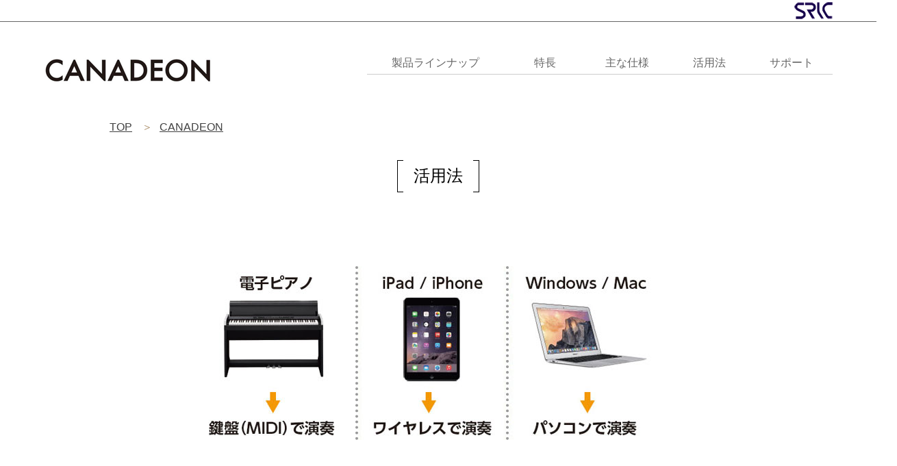

--- FILE ---
content_type: text/html
request_url: https://canadeon.jp/manual.html
body_size: 9455
content:
<!DOCTYPE html PUBLIC "-//W3C//DTD XHTML 1.0 Transitional//EN" "http://www.w3.org/TR/xhtml1/DTD/xhtml1-transitional.dtd">
<html xmlns="http://www.w3.org/1999/xhtml"><!-- InstanceBegin template="/Templates/canadeon2020_01.dwt" codeOutsideHTMLIsLocked="false" -->
<head>
<meta http-equiv="Content-Type" content="text/html; charset=utf-8" />
<meta name="keywords"  content="カナデオン,オルゴール,長野県,松本市,スリック,MIDI,楽器,自動演奏,自動再生" />
<meta name="description" content="窮極のオルゴールエンジン搭載 カナデオン／株式会社スリック（長野県松本市）" />
<!-- InstanceBeginEditable name="doctitle" -->
<title>CANADEON | カナデオン 株式会社スリック</title>
<!-- InstanceEndEditable -->
<link href="action/style.css" rel="stylesheet" type="text/css" />
<script src="action/smartRollover.js" type="text/javascript"></script>
<script language="javascript">AC_FL_RunContent = 0;</script>
<script src="action/AC_RunActiveContent.js" language="javascript"></script>


<style type="text/css">

.mainMenu {
	/* null */
}
	.mainMenu > li {
	/*border: solid 1px #AAA;*/
	border-right: none;
	float: left;
	text-align: center;
	position: relative;
	width: 120px;
	z-index: 10;
	}
		.mainMenu > li:nth-child(2):before {
			/*content: "▼";*/
		}
		.mainMenu > li:last-child {
	border-right: solid 0px #666;
		}
			.mainMenu > li ul {
	background-color: #fff;
	border: solid 0px #CCC;
	margin-top:15px;
	margin-left:0px;
	position: absolute;
	top: -1px;
	left: -1px;
	visibility: hidden;
	opacity: 0;
	width: 120px;
	

				-webkit-transition: all 1.0s ease-out;
			}

			.mainMenu > li:hover ul {
				top: 1.5em;
				visibility: visible;
				opacity: 1;
			}

</style>


<style type="text/css">
<!--
body {
	background-color: #FFF;
}

-->
</style>
<link href="css/style_canadion.css" rel="stylesheet" type="text/css" />
<!-- InstanceBeginEditable name="head" -->
<!-- InstanceEndEditable -->
</head>

<body topmargin="0">

<div id="container">
  <div id="container2">
    <div style="height:25px;margin:3px 0 3px 0" align="right"><a href="http://www.sric.co.jp/" target="_blank"><img src="img02/logo_s.png" width="56" height="25" /></a></div>
  </div>
</div>
<div id="container2">
<div style="margin:50px 0 0px 0">
  <div style="float:left"><a href="index.html"><img src="img02/CANADEON_logo.png" width="250" height="65" /></a></div>
  <div id="transitionTest" style="float:right; border-bottom:#CCC solid 1px">
    <ul class="mainMenu">
      <li id="item2" style="width:200px" name="item2">
        <a href="#">製品ラインナップ</a>
        <ul style="width:150px">
   <li class="msub"><a href="orpia_index.html">ORPIA</a>
   <div>
     <div><a href="orpia_feature.html">特長</a></div><div><a href="orpia_spec.html">仕様</a></div>
   </div><div class="clear"></div>
     </li>
   <li class="msub"><a href="40_index.html">CANADEON 40</a>
   <div>
     <div><a href="40_feature.html">特長</a></div><div><a href="40_spec.html">仕様</a></div><div><a href="40_manual.html">活用法</a></div>
   </div><div class="clear"></div>
     </li>
   <li class="msub"><a href="80_index.html">CANADEON 80</a>
   <div>
     <div><a href="80_feature.html">特長</a></div><div><a href="80_spec.html">仕様</a></div><div><a href="80_manual.html">活用法</a></div>
   </div><div class="clear"></div>
     </li>
   <li class="msub"><a href="box_index.html">CANADEON BOX</a>
   <div>
     <div><a href="box_feature.html">特長</a></div><div><a href="box_spec.html">仕様</a></div><div><a href="box_manual.html">活用法</a></div>
   </div><div class="clear"></div>
     </li>
   
   <li class="msub"><a href="mag_index.html">CANADEON MAG</a>
   <div>
     <div><a href="mag_feature.html">特長</a></div><div><a href="mag_spec.html">仕様</a></div><div><a href="mag_manual.html">活用法</a></div>
   </div><div class="clear"></div>
     </li>
   <li class="msub"><a href="mini_index.html">CANADEON mini BAG</a>
   <div>
     <div><a href="mini_feature.html">特長</a></div><div><a href="mini_spec.html">仕様</a></div><div><a href="mini_manual.html">活用法</a></div>
   </div><div class="clear"></div>
     </li>
   <li class="msub"><a href="fuji_index.html">CANADEON fuji</a>
   <div>
     <div><a href="fuji_feature.html">特長</a></div><div><a href="fuji_spec.html">仕様</a></div><div><a href="fuji_manual.html">活用法</a></div>
   </div><div class="clear"></div>
     </li>
   <li class="msub"><a href="house_index.html">CANADEON House</a>
   <div>
     <div><a href="house_feature.html">特長</a></div><div><a href="house_spec.html">仕様</a></div><div><a href="house_manual.html">活用法</a></div>
   </div><div class="clear"></div>
     </li>
   <li class="msub"><a href="handbell_index.html">ベルナール</a>
   <div>
     <div><a href="handbell_feature.html">特長</a></div><div><a href="handbell_spec.html">仕様</a></div><div><a href="handbell_manual.html">活用法</a></div>
   </div><div class="clear"></div>
     </li>
   <li class="msub"><a href="tenoru_index.html">てのーる</a>
   <div>
     <div><a href="tenoru_feature.html">特長</a></div><div><a href="tenoru_spec.html">仕様</a></div><div><a href="tenoru_manual.html">活用法</a></div>
   </div><div class="clear"></div>
     </li>
   <li class="msub"><a href="kenb_index.html">キーオルゴール</a>
   <div>
     <div><a href="kenb_feature.html">特長</a></div><div><a href="kenb_spec.html">仕様</a></div><div><a href="kenb_manual.html">活用法</a></div>
   </div><div class="clear"></div>
     </li>
          </ul>
        </li>
      <li id="item"><a href="canadeon_f.php">特長</a></li>
      <li id="item"><a href="canadeon_s.php">主な仕様</a></li>
      <li id="item"><a href="canadeon_m.php">活用法</a></li>
      <li  id="item2" ><a href="#">サポート</a>
        <ul style="width:100px">
   <li class="msub"><a href="f_form.php">お問合せ</a></li>
   <li class="msub"><a href="download.html">ダウンロード</a></li>
   <li class="msub"><a href="catalog_dl.html">マニュアル・カタログ</a></li>
   <li class="msub"><a href="form.php">貸出機</a></li>
          </ul>
        </li>
      </ul>
    <!-- /#transitionTest --><div class="clear"></div></div>
    
    
<div class="clear"></div></div>
<div style="width:960px;margin:0 auto 0 auto">
<!-- InstanceBeginEditable name="EditRegion4" -->
  <ul class="breadcrumbs">
    <li><a href="index.html">TOP</a></li>
    <li><a href="canadeon_i.php">CANADEON</a></li>
  </ul>
<!-- InstanceEndEditable -->
</div>
<!-- end #container2 --></div>






<div class="clear"></div>
<!---------->
<!-- InstanceBeginEditable name="EditRegion3" -->
<div class="mn_by">
  <div class="mn_by2">
    <div align="center">
    <h1>活用法</h1>
      <div class="m_contents">
        <div align="center" style="margin-bottom:30px;text-align:center"></div>
        <div>
          <div class="ply_0">
            <div class="ply_1 ply_k"><a href="#01"><img src="img/piano_pc_ipad/ply_01.jpg" height="254" border="0" /></a></div>
            <div class="ply_1 ply_k"><a href="#02"><img src="img/piano_pc_ipad/ply_02.jpg" height="254" border="0" /></a></div>
            <div class="ply_1"><a href="#03"><img src="img/piano_pc_ipad/ply_03.jpg" height="254" border="0" /></a></div>
            <div class="clear"></div>
          </div>
          <a name="01" id="01"></a>
          <div class="ply_tl">鍵盤（MIDI）で演奏</div>
          <div><img src="img/piano_pc_ipad/ply_01c_p.jpg" width="703" height="303" /></div>
          <div align="right" class="ply_tl_w"></div>
          <a name="02" id="02"></a>
          <div class="ply_tl">ワイヤレスで演奏</div>
          <div><img src="img/piano_pc_ipad/ply_02c_p.jpg" width="703" height="303" /></div>
          <div align="right" class="ply_tl_w"></div>
          <a name="03" id="03"></a>
          <div class="ply_tl">パソコンで演奏</div>
          <div><img src="img/piano_pc_ipad/ply_03c_p.jpg" width="703" height="303" /></div>
          <div align="right" class="ply_tl_w"><br />
            <br />
            <br />
            <br />
            <br />
            <br />
            <br />
            <br />
            <br />
            <br />
            <br />
            <br />
            <br />
          </div>
        </div>
      </div><br />
<br />
<br />
<br />

<br />

  </div>
</div>
<!-- InstanceEndEditable -->
<div style="width:100%; margin-top:60px;background-color:#333;padding-bottom:30px">
<div style="width:960px;margin:0 auto 0 auto;color:#FFF" class="ftr">
  <div style="padding:20px 0 40px 0">
  <ul>
  <li><a href="promotion.html">プロモーションビデオ</a></li>
  <li><a href="download.html">ダウンロード</a></li>
  <li><a href="catalog_dl.html">カタログ・マニュアル</a></li>
  <li><a href="form.php">貸出機依頼</a></li>
  <li><a href="http://www.sric.co.jp" target="_blank">sric.co.jp</a></li>
  </ul>
  </div>
  <div style="margin:10px 0 10px 0;float:left">
    <div style="font-size:18px;font-weight:bold">株式会社スリック</div>
    <div style="font-size:11px">〒399-0034  長野県松本市野溝東1-2-12　TEL.0263-28-7001 FAX.0263-28-7117</div>
  </div>
  <div style="float:right;font-size:11px;margin-top:34px">Copyright (C)SRIC CORPORATION. All Rights Reserved.</div>
<div class="clear"></div></div>


</div>
</body>
<!-- InstanceEnd --></html>


--- FILE ---
content_type: text/css
request_url: https://canadeon.jp/action/style.css
body_size: 14661
content:
@charset "utf-8";
/* Debug
*{ border: solid 1px #f69; }
*/
html {
	overflow-y: scroll;
	margin: 0px;
}

/* div,dl,dt,dd,ul,ol,li,h1,h2,h3,h4,h5,h6,pre,form,fieldset,input,textarea,p,blockquote,th,td {  */
div,dl,dt,dd,ul,ol,li,h1,h2,h3,h4,h5,h6,pre,form,fieldset,input,textarea,p,blockquote {
	padding: 0px;
	margin-right: 0px;
	margin-bottom: 0px;
	margin-left: 0px;
	margin-top: 0px;
}


address,caption,cite,code,dfn,em,strong,th,var {
	font-style: normal;
}
tablex {
	border-collapse: collapse;
	border-spacing: 0px;
}

caption,th {
	text-align: left;
}

q:before,q:after {
	content: '';
}

object,
embed {
	vertical-align: top;
}

hr,legend {
	display: none;
}

h1,h2,h3,h4,h5,h6 {
	font-size: 100%;
	margin: 0px;
}

img,abbr,acronym,fieldset {
	border: 0;
}

li {
	list-style-type: none;

}

p {
	margin-bottom: 1em;
	line-height: 28px;
	font-size:100%;
}

.none{
	display:none;
}

/*----------------------------------------------------
	Base
----------------------------------------------------*/

body {
	color: #000;
	font-size: 16px;
	/*font-family:'MS Sans Serif',Geneva,sans-serif;*/
font-family: "游ゴシック", "Yu Gothic", YuGothic, "ヒラギノ角ゴ ProN W3", "Hiragino Kaku Gothic ProN", "Hiragino Kaku Gothic Pro", "メイリオ", Meiryo, "ＭＳ ゴシック", sans-serif;
	text-align: left;
	margin: 0;
}



/*----------------------------------------------------
	Link
----------------------------------------------------*/

a{
	color: #404040;
}

s
.ft-nv a{
	color: #FFF;
}

.ft-nv a:link {
	text-decoration: none;
	color: #CCC;
}

.ft-nv a:visited {
	text-decoration: none;
	color: #CCC;
}

.ft-nv a:active {
	text-decoration: none;
	color: #CCC;
}

.ft-nv a:hover {
	text-decoration: none;
	color: #CCC;
}
/*----------------------------------------------------
	body
----------------------------------------------------*/
#page {
/*	width: 930px;*/
	text-align:left;
	margin-top: 0;
	margin-right: auto;
	margin-bottom: 0;
	margin-left: auto;
}
#page2 {
	width: 880px;
	text-align:left;
	margin-top: 0;
	margin-right: auto;
	margin-bottom: 0;
	margin-left: auto;
}
#hd {
	padding: 0px;
	margin-top: 10px;
	width: 880px;
	margin-right: auto;
	margin-left: auto;
}
#cnt {
	margin: 0px;
	padding: 40px 15px 30px 15px;
	background-color: #FFF;
	-webkit-border-top-left-radius: 8px;
	-webkit-border-top-right-radius: 8px;
	-moz-border-radius-topleft: 8px;
	-moz-border-radius-topright: 8px;
	border-radius: 8px 8px 0px 0px;
	behavior: url(border-radius.htc); /* IE */

	
}
#ft {
	font-size: 10px;
	line-height: 16px;
	padding: 15px 0px 0px 0px;
	display: block;
	height: 40px;
	color: #FFF;
	vertical-align: bottom;
}
h1 {
	font-size: 12px;
	font-weight: normal;
	margin-top: 5px;
}
#page #hd .tl {
	float: left;
	margin-left: 0px;
}
#page #hd .ph {
	float: right;
	margin-top: 2px;
	margin-right: 5px;
}
#page #hd .hdi {
	display: block;
	height: 65px;
	margin-bottom: 5px;
}
#page #hd .navi {
	list-style-type: none;
	height: 44px;
	margin-bottom: 0px;
}
#page #hd .hdi .le {
	float: left;
	margin-left: 8px;
}
#page #hd .navi .st0 {
	float: left;
	/*  background-image: url(../images/navi_bg_off.gif);  */
	background-image: url(../img/nv_top_off.gif);
	height: 37px;
	/*width: 87px;*/
	text-align: center;
	font-size: 14px;
	line-height: 37px;
	background-repeat: no-repeat;
}
#page #hd .navi .st0:hover  {
	float: left;
	background-image: url(../img/nv_top_on.gif);
	height: 37px;
	/*width: 87px;*/
	text-align: center;
	font-size: 14px;
	line-height: 37px;
}

#page #hd .navi li {
	float: left;
	height: 29px;
	/*width: 87px;*/
	text-align: center;
	font-size: 14px;
	line-height: 26px;
	padding-top: 8px;
}
#page #hd .navi li:hover {
	float: left;
	background-image: url(../img/nv_top2_on.gif);
	padding-top: 8px;
	height: 29px;
	/*width: 87px;*/
	text-align: center;
	font-size: 14px;
	line-height: 26px;
	background-position: 0px 0px;
	background-repeat: no-repeat;
}

#page #hd .navi .wd {
	width: 130px;
}
#page #hd .navi .st {
	width: 150px;
}
#page #hd .navi ul {
	height: 45px;
	padding-left: 0px;
}
#page #hd .navi a {
	color: #333;
	text-decoration: none;
}
.ad2 {
	font-size: 12px;
	margin-top: 16px;
}
.ad {
	font-size: 16px;
	font-weight: bold;
}
#page2 #ft .fl {
	float: left;
	display: block;
}
#page2 #ft .fl2 {
	float: right;
	display: block;
	padding-top: 16px;
}
#page2 #ft .fl2 .ft-nv {
	text-align: right;
	display: block;
}
.shadow {
        -webkit-box-shadow: #666 0px 2px 3px;
        -moz-box-shadow: #666 0px 2px 3px;
        box-shadow: #666 0px 2px 3px;
        behavior: url(/PIE.htc);
}
.bar {
	background-repeat: repeat-x;
	background-color: #FFF;
	}
.bar_g {
	background-image: url(../img/mid/bar_g.gif);	
	background-repeat: repeat-x;
	background-color: #000;
	background-position: 0px 129px;
	}
.bar_m {
	background-image: url(../img/mid/bar_m.gif);	
	background-repeat: repeat-x;
	background-color: #000;
	background-position: 0px 129px;
	}
.bar_n {
	background-image: url(../img/mid/bar_n.gif);	
	background-repeat: repeat-x;
	background-color: #000;
	background-position: 0px 129px;
	}
.bar_y {
	background-image: url(../img/mid/bar_y.gif);	
	background-repeat: repeat-x;
	background-color: #000;
	background-position: 0px 129px;
	}
.bar_k {
	background-image: url(../img/mid/bar_k.gif);	
	background-repeat: repeat-x;
	background-color: #000;
	background-position: 0px 129px;
	}
.bar_p {
	background-image: url(../img/mid/bar_p.gif);	
	background-repeat: repeat-x;
	background-color: #000;
	background-position: 0px 129px;
	}
#mn {
	padding: 0px;
/*	width: 930px;*/
	margin-top: 0px;
	margin-right: auto;
	margin-bottom: 10px;
	margin-left: auto;
	-webkit-border-bottom-right-radius: 8px;
	-webkit-border-bottom-left-radius: 8px;
	-moz-border-radius-bottomright: 8px;
	-moz-border-radius-bottomleft: 8px;
	border-radius: 0px 0px 8px 8px;
	behavior: url(border-radius.htc); /* IE */

}
#mn00 {
	background-color: #FFF;
	padding: 0px;
	width: 930px;
	margin-top: 0px;
	margin-right: auto;
	margin-bottom: 0px;
	margin-left: auto;
    -webkit-border-top-left-radius: 8px;  
    -webkit-border-top-right-radius: 8px;  
    -moz-border-radius-topleft: 8px;  
    -moz-border-radius-topright: 8px;  
    border-radius: 8px 8px 0px 0px;
    behavior: url(border-radius.htc); /* IE */


}
.ft_c {
	border-top-width: 5px;
	border-top-style: solid;
	border-top-color: #c1a03d;
}
.ft_c2 {
	border-top-width: 5px;
	border-top-style: solid;
	border-top-color: #b7dc0a;
}
.ft_c3 {
	border-top-width: 5px;
	border-top-style: solid;
	border-top-color: #F93939;
}
.ft_c4 {
	border-top-width: 5px;
	border-top-style: solid;
	border-top-color: #FFD303;
}
.ft_c5 {
	border-top-width: 5px;
	border-top-style: solid;
	border-top-color: #66BEFB;
}
.ft_c7 {
	border-top-width: 5px;
	border-top-style: solid;
	border-top-color: #000;
}
.ft_c6 {
	border-top-width: 5px;
	border-top-style: solid;
	border-top-color: #7d1184;
}
#mn1 {
	height: 80px;
	background-color: #666;
	padding: 0px;
	width: 930px;
	margin-top: 0px;
	margin-right: auto;
	margin-bottom: 0px;
	margin-left: auto;
    -webkit-border-bottom-right-radius: 8px;  
    -webkit-border-bottom-left-radius: 8px;  
    -moz-border-radius-bottomright: 8px;  
    -moz-border-radius-bottomleft: 8px;  
    border-radius: 0px 0px 8px 8px;
    behavior: url(border-radius.htc); /* IE */

}
.mn0 {
	height: 25px;
	margin: 0px;
}
.mn0_1 {
	margin: 0px;
	padding: 0px;
	float: left;
}
.clear {
	clear: both;
}
.mn0_2 {
	float: right;
	color: #FFF;
	margin-top: 15px;
	font-family: "ヒラギノ角ゴ Pro W3", "Hiragino Kaku Gothic Pro", "メイリオ", Meiryo, Osaka, "ＭＳ Ｐゴシック", "MS PGothic", sans-serif;
}
.head {
	float: left;
	list-style-type: none;
	height: 129px;
}
.tp_0 {
	padding: 0px;
	margin-top: 0px;
	margin-right: 0px;
	margin-bottom: 30px;
	margin-left: 0px;
}
.tp_1 {
	float: left;
	-webkit-border-top-left-radius: 8px;  
    -webkit-border-top-right-radius: 8px;  
    -moz-border-radius-topleft: 8px;  
    -moz-border-radius-topright: 8px;  
    border-radius: 8px 8px 0px 0px;
    behavior: url(border-radius.htc); /* IE */
}
.tp_2 {
	float: left;
	margin-top: 50px;
	margin-right: 0px;
	line-height: 28px;
	width: 55%;
	text-align: justify;
}
.tp_tl {
	border-bottom-width: 2px;
	border-bottom-style: dotted;
	border-bottom-color: #c1a03d;
	font-size: 18px;
	margin-bottom: 10px;
}
.tp_img0 {
	margin: 0px;
	padding: 0px;
	-webkit-border-top-left-radius: 8px;
	-webkit-border-top-right-radius: 8px;
	-moz-border-radius-topleft: 8px;
	-moz-border-radius-topright: 8px;
	border-radius: 8px 8px 0px 0px;
	behavior: url(border-radius.htc);
}
.tl_00 {
	border-top:#777777 1px solid;
	width:100%;
	margin-bottom: 15px;
}
.tl_02_b {
	border-top:#B7DC0A 2px solid;
}
.tl_02_g {
	border-top:#333 2px solid;
}
.tl_02_a {
	border-top:#c1a03d 2px solid;
}
.tl_02_c {
	border-top:#F93939 2px solid;
}
.tl_02_p {
	border-top:#7d1184 2px solid;
}
.tl_02 {
	/*border-top:#c1a03d 2px solid;*/
	width:160px;
	font-size: 18px;
	text-align: center;
	padding-top: 3px;
	padding-right: 3px;
	padding-bottom: 0px;
	padding-left: 3px;
	background-color: #EEE;
	/*//--150728*/
    -webkit-border-bottom-right-radius: 4px;  
    -webkit-border-bottom-left-radius: 4px;  
    -moz-border-radius-bottomright: 4px;  
    -moz-border-radius-bottomleft: 4px;  
    border-radius: 0px 0px 4px 4px;
    behavior: url(border-radius.htc); /* IE */
	
	
}
.pg_by {
	margin-left: 170px;
}
h5 {
	font-size: 16px;
	font-weight: normal;
	padding-left: 5px;
	border: 1px dotted #666;
}
.fig {
	margin-left: 22px;
	position: relative;
	margin-top: 25px;
	float: none;
}
.fig pre {
	font-size: 10pt;
	float: none;
}
.fig p {
	position: relative;
	float: left;
	margin-right: 10px;
	padding-right: 0px;
}
.fig img {
	float: right;
}
.fig h6 {
	font-size: 9pt;
	padding-left: 20px;
	padding-right: 40px;
	line-height: 14pt;
	font-weight: normal;
}
.fig2 {
	margin-left: 22px;
	margin-top: 10px;
	float: none;
}
.fig2 img {
	float: right;
}
.fig2 p {
	position: relative;
	float: left;
	margin-right: 10px;
	padding-right: 0px;
}
.pg_fg {
	margin-top: 0px;
	border-bottom-width: 1px;
	border-bottom-style: solid;
	border-bottom-color: #333;
	padding: 8px;
}
.pg_fg0 {
	border-top-width: 1px;
	border-top-style: solid;
	border-top-color: #333;
}
.pg_fg_9 {
	margin-top: 0px;
	border-bottom-width: 1px;
	border-bottom-style: solid;
	/*border-bottom-color: #c1a03d;*/
	padding: 8px;
}
.pg_fg0_9 {
	border-top-width: 1px;
	border-top-style: solid;
	/*border-top-color: #c1a03d;*/
}
.ply_0 {
	padding: 0px;
	margin-top: 0px;
	margin-right: 0px;
	margin-bottom: 160px;
	margin-left: 0px;
}
.ply_1 {
	float: left;
}
.ply_k {
	border-right-width: 4px;
	border-right-style: dotted;
	border-right-color: #999;
}
.ply_tl {
	font-size: 22px;
	font-weight: bold;
	color: #333;
	background-color: #CCC;
	text-align: center;
	padding: 5px;
}
.ply_tl_w {
	margin-bottom: 160px;
}
#mn1_0 {
	width: 930px;
	margin-right: auto;
	margin-left: auto;
	background-color: #FFF;
	margin-bottom: 0px;
	padding-bottom: 8px;
	padding-top: 3px;
	border-top-width: 1px;
	border-top-style: solid;
	/*border-top-color: #c1a03d;*/
	border-top-color: #666666;
}
.dot {
	background-image: url(../img/dot3.gif);
	background-repeat: no-repeat;
	background-position: 3px 2px;
}
.dot_m {
	background-image: url(../img/mid/dot3_m.gif);
	background-repeat: no-repeat;
	background-position: 3px 2px;
}
.dot_g {
	background-image: url(../img/mid/dot3_g.gif);
	background-repeat: no-repeat;
	background-position: 3px 2px;
}
.dot_n {
	background-image: url(../img/mid/dot3_n.gif);
	background-repeat: no-repeat;
	background-position: 3px 2px;
}
.dot_y {
	background-image: url(../img/mid/dot3_y.gif);
	background-repeat: no-repeat;
	background-position: 3px 2px;
}
.dot_k {
	background-image: url(../img/mid/dot3_k.gif);
	background-repeat: no-repeat;
	background-position: 3px 2px;
}
.dot_p {
	background-image: url(../img/mid/dot3_p.gif);
	background-repeat: no-repeat;
	background-position: 3px 2px;
}
#mn1_0 li {
	margin-right: 20px;
	padding-left: 22px;
	height: 16px;
	float: left;
	list-style-type: none;
}
#mn1_0 ul {
	margin-bottom: 0px;
	display: block;
	text-align: center;
	/*width: 532px;*/
	margin-right: auto;
	margin-left: auto;
}
.pv00 {
	margin-bottom: 50px;
}

/*----------------------------*/
/* //--150727  PULLDOWN MENU  */
/*----------------------------*/
.navi ul{
  margin:0;
  padding:0;
}
.navi ul li {
  list-style: none;
  margin:0;
  padding:0;
  font-size:14px;
  float: left;
  position: relative;
  width: 148px;/*親メニューの幅*/
  height: 40px;/*親メニューの高さ*/
  line-height: 40px;
  /* background:#FF818D; */ /*親メニューの背景色*/
  /* color: #4D4D4D;  */  /*親メニューの文字色*/
  text-align:center;
  font-weight:bold;
}
.navi ul li a {
  /*  color: #4D4D4D; */
  display: block;
  text-decoration: none;
}
.navi ul li:hover, .menu ul li a:hover {
  /*background:#EA2839;ホバー時の親メニューの背景色*/
  color:#fff;/*ホバー時の親メニューの文字色*/
}
.navi ul li ul {
	position: absolute;
	top: 38px;/*親メニューの高さと同じにする*/
	width: 148px;
	z-index: 100;
}
.navi ul li ul li {
  visibility: hidden;
  overflow: hidden;
  width: 148px;/*サブメニューの幅*/
  height: 0;
  background:#FFDAD7;/*サブメニューの背景色*/
}
.navi ul li ul li:hover, .menu ul li ul li a:hover {
  /* background:#FFAFA9; */ /*ホバー時のサブメニューの背景色*/
}
.navi ul li:hover ul li, .menu ul li a:hover ul li{
  visibility: visible;
  overflow: visible;
  height:40px;/*サブメニューの高さ*/
  z-index: 10;
}
.navi * {
  -webkit-transition: 0.5s;
  -moz-transition: 0.5s;
  -ms-transition: 0.5s;
  -o-transition: 0.5s;
  transition: 0.5s;
}
.bl2_0 {
	margin: 0px;
	padding: 0px;
}
.bl2_1 {
	float: left;
	width: 165px;
}
.pg_r {
	font-size: 18px;
	color: #F00;
}
.mini_1 {
	float: left;
}
.mini_2 {
	float: left;
	width: 420px;
}


--- FILE ---
content_type: text/css
request_url: https://canadeon.jp/css/style_canadion.css
body_size: 4305
content:
@charset "utf-8";
#container {
	width: 100%;  /* これにより、幅がブラウザの幅の 80% のコンテナが設定されます */
	background: #FFF;
	margin: 0 auto; /* 自動マージン（幅と連動）により、ページが中央揃えになります */
	border-bottom: 1px solid #666;
	text-align: center; /* この設定は body エレメントの text-align: center より優先されます。 */
}
#container2 {
	width: 90%; /* 自動マージン（幅と連動）により、ページが中央揃えになります */
	text-align: left; /* この設定は body エレメントの text-align: center より優先されます。 */
	margin-top: 0px;
	margin-right: auto;
	margin-bottom: 0px;
	margin-left: auto;
}
.mainMenu  li a{
	color:#666;
	/* color:#666 !important;  */
	text-decoration:none !important;
	
}
.mainMenu #item  li {
	margin-top:10px;
	margin-bottom:10px;
}

.mainMenu #item  ul {
  display: flex;
  list-style: none;
}
.mainMenu #item  li {
  /*padding: 5px;*/
}
.mainMenu #item  a {
  display: block;
  padding: 0 0 5px;
  position: relative;
  text-decoration: none;
}
.mainMenu #item  a::before,
.mainMenu #item  a::after {
  border-bottom: solid 2px #666;
  margin-bottom:-1px;
  bottom: 0;
  content: "";
  display: block;
  position: absolute;
  transition: all .3s ease;
  -webkit-transition: all .3s ease;
  width: 0;
}
.mainMenu #item  a::before {
  left: 50%;
}
a::after {
  right: 50%;
}
.mainMenu #item  a:hover::before,
.mainMenu #item  a:hover::after {
  width: 50%;
}

/*ul.msub hover{*/
.msub a:hover {
	
	/*font-size:15px;
	
	font-weight:bold;
	color:#F00;

	content: "▼";
	background-color:#CCC;
	
	width:150px;
	height:30px;
	display:block*/
}
/*.msub a:link {
	text-decoration: none;
	color: #F00;
}*/
.msub {
	margin-top: 0px;
	padding-top:0px;
	padding-bottom: 3px;
	border-bottom:dotted #CCC 1px;
	background-color:#FFF;
	text-align:left;
	padding-left:15px;
	width:200px;
}



.breadcrumbs_xxxxxxxxxxxxxxxxxxx {
	position: absolute;
	top: 165px;
	left: 50%;
	width: 960px;
	margin-left: -480px;
	/* z-index: 10; */
	text-align: left;
	line-height: 1.1;
}
.breadcrumbs {
	width: 960px;
	text-align: left;
	line-height: 1.1;
	margin-top:30px;
}


.breadcrumbs.hide {
	display: none;
}

.breadcrumbs li {
	display: inline;
	/* color: #fff; 
	font-size: 75%;*/
}

.breadcrumbs li:after {
	content: "＞";
	display: inline;
	padding: 0 6px 0 14px;
	color: #aa8d68;
}

.breadcrumbs li:last-child:after {
	content: none;
}

.ftr a:link {
	text-decoration: none;
	color: #FFF;
}

.ftr a:visited {
	text-decoration: none;
	color: #FFF;
}

.ftr a:active {
	text-decoration: none;
	color: #FC3;
}

.ftr a:hover {
	text-decoration: none;
	color: #FC3;
}

.ftr div ul li {
	float: left;
	margin-right: 40px;
}
.msub div div {
	float: left;
	font-size:12px;
	background:#999;  /* 背景色 */
    border-radius:2px;  /* 角丸（半径10px、すべての角に） */
     color:#fff;    /* テキストカラー */
    /*line-height:46px;   行間46px（≒ボックスの高さ） */
    text-align:center;  /* テキスト中央寄せ */
	margin-right:8px;
	padding:1px 3px 1px 3px;

}
.msub div div a {
	font-size:12px;
	color:#fff; 
}
.mn_by {
	width:100%;
	margin-top:15px;
}
.bxslider li a img {
	margin-top: 0px;
	margin-right: auto;
	margin-bottom: 0px;
	margin-left: auto;
}
.bxslider li {
	 background-color: #000; 
}
.mn_by2 {
	width:960px;
	margin:0 auto 0 auto;
	padding-top:20px;
	padding-bottom:80px;
}





h1 {
  font-size:24px; 
  position: relative;
  line-height: 1.4;
  padding:0.25em 1em;
  display: inline-block;
  top:0;
  margin-bottom:80px;
}

h1:before, h1:after { 
  position: absolute;
  top: 0;
  content:'';
  width: 8px;
  height: 100%;
  display: inline-block;
}
h1:before {
  border-left: solid 1px black;
  border-top: solid 1px black;
  border-bottom: solid 1px black;
  left: 0;
}
h1:after {
  content: '';
  border-top: solid 1px black;
  border-right: solid 1px black;
  border-bottom: solid 1px black;
  right: 0;
}.m_contents {
	width:75%;
	margin:0 auto 0 auto;
	text-align:left
}
